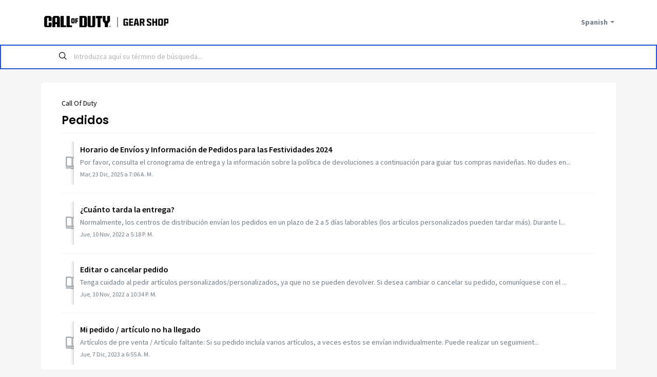

--- FILE ---
content_type: text/html; charset=utf-8
request_url: https://support.shop.callofduty.com/es/support/solutions/folders/101000339585
body_size: 7152
content:
<!DOCTYPE html>
       
        <!--[if lt IE 7]><html class="no-js ie6 dew-dsm-theme " lang="es" dir="ltr" data-date-format="non_us"><![endif]-->       
        <!--[if IE 7]><html class="no-js ie7 dew-dsm-theme " lang="es" dir="ltr" data-date-format="non_us"><![endif]-->       
        <!--[if IE 8]><html class="no-js ie8 dew-dsm-theme " lang="es" dir="ltr" data-date-format="non_us"><![endif]-->       
        <!--[if IE 9]><html class="no-js ie9 dew-dsm-theme " lang="es" dir="ltr" data-date-format="non_us"><![endif]-->       
        <!--[if IE 10]><html class="no-js ie10 dew-dsm-theme " lang="es" dir="ltr" data-date-format="non_us"><![endif]-->       
        <!--[if (gt IE 10)|!(IE)]><!--><html class="no-js  dew-dsm-theme " lang="es" dir="ltr" data-date-format="non_us"><!--<![endif]-->
	<head>
		
		<!-- Title for the page -->
<title> Pedidos : Call Of Duty Shop </title>

<!-- Meta information -->

      <meta charset="utf-8" />
      <meta http-equiv="X-UA-Compatible" content="IE=edge,chrome=1" />
      <meta name="description" content= "" />
      <meta name="author" content= "" />
       <meta property="og:title" content="Pedidos" />  <meta property="og:url" content="https://support.shop.callofduty.com/es/support/solutions/folders/101000339585" />  <meta property="og:image" content="https://s3.eu-central-1.amazonaws.com/euc-cdn.freshdesk.com/data/helpdesk/attachments/production/101270903131/logo/NAyqO-hv2knPMc9yCzGwXVTzEvRTD5iCpw.jpg?X-Amz-Algorithm=AWS4-HMAC-SHA256&amp;amp;X-Amz-Credential=AKIAS6FNSMY2XLZULJPI%2F20260127%2Feu-central-1%2Fs3%2Faws4_request&amp;amp;X-Amz-Date=20260127T071243Z&amp;amp;X-Amz-Expires=604800&amp;amp;X-Amz-SignedHeaders=host&amp;amp;X-Amz-Signature=ed6b492ef70d4b41743c8339d72af27ce568ba48315c26e816a0313f98fbd2ed" />  <meta property="og:site_name" content="Call Of Duty Shop" />  <meta property="og:type" content="article" />  <meta name="twitter:title" content="Pedidos" />  <meta name="twitter:url" content="https://support.shop.callofduty.com/es/support/solutions/folders/101000339585" />  <meta name="twitter:image" content="https://s3.eu-central-1.amazonaws.com/euc-cdn.freshdesk.com/data/helpdesk/attachments/production/101270903131/logo/NAyqO-hv2knPMc9yCzGwXVTzEvRTD5iCpw.jpg?X-Amz-Algorithm=AWS4-HMAC-SHA256&amp;amp;X-Amz-Credential=AKIAS6FNSMY2XLZULJPI%2F20260127%2Feu-central-1%2Fs3%2Faws4_request&amp;amp;X-Amz-Date=20260127T071243Z&amp;amp;X-Amz-Expires=604800&amp;amp;X-Amz-SignedHeaders=host&amp;amp;X-Amz-Signature=ed6b492ef70d4b41743c8339d72af27ce568ba48315c26e816a0313f98fbd2ed" />  <meta name="twitter:card" content="summary" />  <link rel="canonical" href="https://support.shop.callofduty.com/es/support/solutions/folders/101000339585" />  <link rel='alternate' hreflang="de" href="https://support.shop.callofduty.com/de/support/solutions/folders/101000339585"/>  <link rel='alternate' hreflang="en" href="https://support.shop.callofduty.com/en/support/solutions/folders/101000339585"/>  <link rel='alternate' hreflang="es" href="https://support.shop.callofduty.com/es/support/solutions/folders/101000339585"/>  <link rel='alternate' hreflang="fr" href="https://support.shop.callofduty.com/fr/support/solutions/folders/101000339585"/>  <link rel='alternate' hreflang="it" href="https://support.shop.callofduty.com/it/support/solutions/folders/101000339585"/> 

<!-- Responsive setting -->
<link rel="apple-touch-icon" href="https://s3.eu-central-1.amazonaws.com/euc-cdn.freshdesk.com/data/helpdesk/attachments/production/101014381734/fav_icon/4ogqTDM8b-TvRHA17WFOotc5zJDWHY4oJw.png" />
        <link rel="apple-touch-icon" sizes="72x72" href="https://s3.eu-central-1.amazonaws.com/euc-cdn.freshdesk.com/data/helpdesk/attachments/production/101014381734/fav_icon/4ogqTDM8b-TvRHA17WFOotc5zJDWHY4oJw.png" />
        <link rel="apple-touch-icon" sizes="114x114" href="https://s3.eu-central-1.amazonaws.com/euc-cdn.freshdesk.com/data/helpdesk/attachments/production/101014381734/fav_icon/4ogqTDM8b-TvRHA17WFOotc5zJDWHY4oJw.png" />
        <link rel="apple-touch-icon" sizes="144x144" href="https://s3.eu-central-1.amazonaws.com/euc-cdn.freshdesk.com/data/helpdesk/attachments/production/101014381734/fav_icon/4ogqTDM8b-TvRHA17WFOotc5zJDWHY4oJw.png" />
        <meta name="viewport" content="width=device-width, initial-scale=1.0, maximum-scale=5.0, user-scalable=yes" /> 
		
		<!-- Adding meta tag for CSRF token -->
		<meta name="csrf-param" content="authenticity_token" />
<meta name="csrf-token" content="ljyMorStEmj7JCjtzBQDEkKfpntScTfiAKJmyer79m8G8wa1qnD/WL0MZo8CyIah4XhbM9RdMrwu5NZI30G2yw==" />
		<!-- End meta tag for CSRF token -->
		
		<!-- Fav icon for portal -->
		<link rel='shortcut icon' href='https://s3.eu-central-1.amazonaws.com/euc-cdn.freshdesk.com/data/helpdesk/attachments/production/101014381734/fav_icon/4ogqTDM8b-TvRHA17WFOotc5zJDWHY4oJw.png' />

		<!-- Base stylesheet -->
 
		<link rel="stylesheet" media="print" href="https://euc-assets5.freshdesk.com/assets/cdn/portal_print-6e04b27f27ab27faab81f917d275d593fa892ce13150854024baaf983b3f4326.css" />
	  		<link rel="stylesheet" media="screen" href="https://euc-assets4.freshdesk.com/assets/cdn/falcon_portal_utils-a58414d6bc8bc6ca4d78f5b3f76522e4970de435e68a5a2fedcda0db58f21600.css" />	

		
		<!-- Theme stylesheet -->

		<link href="/support/theme.css?v=3&amp;d=1700176213" media="screen" rel="stylesheet" type="text/css">

		<!-- Google font url if present -->
		<link href='https://fonts.googleapis.com/css?family=Source+Sans+Pro:regular,italic,600,700,700italic|Poppins:regular,600,700' rel='stylesheet' type='text/css' nonce='FJ01uBMhvrMnHg1V8nR2Vw=='>

		<!-- Including default portal based script framework at the top -->
		<script src="https://euc-assets10.freshdesk.com/assets/cdn/portal_head_v2-d07ff5985065d4b2f2826fdbbaef7df41eb75e17b915635bf0413a6bc12fd7b7.js"></script>
		<!-- Including syntexhighlighter for portal -->
		<script src="https://euc-assets7.freshdesk.com/assets/cdn/prism-841b9ba9ca7f9e1bc3cdfdd4583524f65913717a3ab77714a45dd2921531a402.js"></script>

		

		<!-- Access portal settings information via javascript -->
		 <script type="text/javascript">     var portal = {"language":"en","name":"Call Of Duty Shop","contact_info":"","current_page_name":"article_list","current_tab":"solutions","vault_service":{"url":"https://vault-service-eu.freshworks.com/data","max_try":2,"product_name":"fd"},"current_account_id":2202458,"preferences":{"bg_color":"#f3f5f7","header_color":"#ffffff","help_center_color":"#f3f5f7","footer_color":"#000000","tab_color":"#ffffff","tab_hover_color":"#0000FF","btn_background":"#f3f5f7","btn_primary_background":"#000000","baseFont":"Source Sans Pro","textColor":"#000000","headingsFont":"Poppins","headingsColor":"#000000","linkColor":"#000000","linkColorHover":"#2753D7","inputFocusRingColor":"#000000","nonResponsive":"false"},"image_placeholders":{"spacer":"https://euc-assets3.freshdesk.com/assets/misc/spacer.gif","profile_thumb":"https://euc-assets1.freshdesk.com/assets/misc/profile_blank_thumb-4a7b26415585aebbd79863bd5497100b1ea52bab8df8db7a1aecae4da879fd96.jpg","profile_medium":"https://euc-assets2.freshdesk.com/assets/misc/profile_blank_medium-1dfbfbae68bb67de0258044a99f62e94144f1cc34efeea73e3fb85fe51bc1a2c.jpg"},"falcon_portal_theme":true};     var attachment_size = 20;     var blocked_extensions = "exe,dll,sys,swf,scr,gzquar,js,jse,class,vb,com,bat,cmd,pif,img,iso,hta,html,msc,msp,cpl,reg,tmp,py,ps,msi,msp,inf,scf,ocx,bin,ws,sh,lnk,gadget,dmg,msh,apk,iqy,pub,jar,zip,rar,sfx,zix,ear,war,arj";     var allowed_extensions = "";     var store = { 
        ticket: {},
        portalLaunchParty: {} };    store.portalLaunchParty.ticketFragmentsEnabled = false;    store.pod = "eu-central-1";    store.region = "EU"; </script> 


			
	</head>
	<body>
            	
		
		
		
	<header class="banner">
		<div class="banner-wrapper page">
			<div class="banner-title">
				<a href="https://shop.callofduty.com"class='portal-logo'><span class="portal-img"><i></i>
                    <img src='https://s3.eu-central-1.amazonaws.com/euc-cdn.freshdesk.com/data/helpdesk/attachments/production/101270903131/logo/NAyqO-hv2knPMc9yCzGwXVTzEvRTD5iCpw.jpg' alt="Logotipo"
                        onerror="default_image_error(this)" data-type="logo" />
                 </span></a>
				<!--<h1 class="ellipsis heading">Call Of Duty Shop</h1>-->
			</div>
			<nav class="banner-nav">
				<div class="banner-language-selector pull-right" data-tabs="tabs"
                data-toggle='tooltip' data-placement="bottom" title=""><ul class="language-options" role="tablist"><li class="dropdown"><h5 class="dropdown-toggle" data-toggle="dropdown"><span>Spanish</span><span class="caret"></span></h5><ul class="dropdown-menu " role="menu" aria-labelledby="dropdownMenu"><li><a class="" tabindex="-1" href="/en/support/solutions/folders/101000339585">English</a></li><li><a class="" tabindex="-1" href="/fr/support/solutions/folders/101000339585">French</a></li><li><a class="" tabindex="-1" href="/de/support/solutions/folders/101000339585">German</a></li><li><a class="" tabindex="-1" href="/it/support/solutions/folders/101000339585">Italian</a></li><li><a class="active" tabindex="-1" href="/es/support/solutions/folders/101000339585"><span class='icon-dd-tick-dark'></span>Spanish </a></li></ul></li></ul></div> <div class="welcome">Bienvenido <b></b> </div>  <b><a href="/es/support/login"><b>Iniciar sesión</b></a></b>
			</nav>
		</div>
	</header>
	<nav class="page-tabs">
		<div class="page no-padding no-header-tabs">
			
				<a data-toggle-dom="#header-tabs" href="#" data-animated="true" class="mobile-icon-nav-menu show-in-mobile"></a>
				<div class="nav-link" id="header-tabs">
					
						
							<a href="/es/support/home" class="">Inicio</a>
						
					
						
							<a href="/es/support/solutions" class="active">Soluciones</a>
						
					
				</div>
			
		</div>
	</nav>

<!-- Search and page links for the page -->

	<section class="help-center-sc rounded-6">
		<div class="page no-padding">
		<div class="hc-search">
			<div class="hc-search-c">
				<form class="hc-search-form print--remove" autocomplete="off" action="/es/support/search/solutions" id="hc-search-form" data-csrf-ignore="true">
	<div class="hc-search-input">
	<label for="support-search-input" class="hide">Introduzca aquí su término de búsqueda...</label>
		<input placeholder="Introduzca aquí su término de búsqueda..." type="text"
			name="term" class="special" value=""
            rel="page-search" data-max-matches="10" id="support-search-input">
	</div>
	<div class="hc-search-button">
		<button class="btn btn-primary" aria-label="Buscar" type="submit" autocomplete="off">
			<i class="mobile-icon-search hide-tablet"></i>
			<span class="hide-in-mobile">
				Buscar
			</span>
		</button>
	</div>
</form>
			</div>
		</div>
		<div class="hc-nav ">
			 <nav>   <div>
              <a href="/es/support/tickets/new" class="mobile-icon-nav-newticket new-ticket ellipsis" title="Nuevo ticket de ayuda">
                <span> Nuevo ticket de ayuda </span>
              </a>
            </div>   <div>
              <a href="/es/support/tickets" class="mobile-icon-nav-status check-status ellipsis" title="Revisar el estado del ticket">
                <span>Revisar el estado del ticket</span>
              </a>
            </div>  </nav>
		</div>
		</div>
	</section>



<div class="page">
	
	
	<!-- Search and page links for the page -->
	

	<!-- Notification Messages -->
	 <div class="alert alert-with-close notice hide" id="noticeajax"></div> 

	
	<div class="c-wrapper">		
		<section class="main content rounded-6 min-height-on-desktop fc-folder-show" id="folder-show-101000339585">
	<div class="breadcrumb">
		<a href="/es/support/solutions/101000218451">Call Of Duty</a>
	</div>
	<h2 class="heading">Pedidos</h2>
	<p class="info-text"></p>
	
				
			<section class="article-list c-list">
				
					<div class="c-row c-article-row">
					    <i class="icon-article-table-row"></i>
						<div class="ellipsis article-title"> 
							<a href="/es/support/solutions/articles/101000538492-horario-de-env%C3%ADos-y-informaci%C3%B3n-de-pedidos-para-las-festividades-2024" class="c-link">Horario de Envíos y Información de Pedidos para las Festividades 2024</a>
						</div>
						
						  <div class="description-text">
							 Por favor, consulta el cronograma de entrega y la información sobre la política de devoluciones a continuación para guiar tus compras navideñas. No dudes en...
						  </div>
						
						<div class="help-text">Mar, 23 Dic, 2025 a  7:06 A. M.</div>
					</div>
				
					<div class="c-row c-article-row">
					    <i class="icon-article-table-row"></i>
						<div class="ellipsis article-title"> 
							<a href="/es/support/solutions/articles/101000408285--cu%C3%A1nto-tarda-la-entrega-" class="c-link">¿Cuánto tarda la entrega?</a>
						</div>
						
						  <div class="description-text">
							 Normalmente, los centros de distribución envían los pedidos en un plazo de 2 a 5 días laborables (los artículos personalizados pueden tardar más). Durante l...
						  </div>
						
						<div class="help-text">Jue, 10 Nov, 2022 a  5:18 P. M.</div>
					</div>
				
					<div class="c-row c-article-row">
					    <i class="icon-article-table-row"></i>
						<div class="ellipsis article-title"> 
							<a href="/es/support/solutions/articles/101000408276-editar-o-cancelar-pedido" class="c-link">Editar o cancelar pedido</a>
						</div>
						
						  <div class="description-text">
							 Tenga cuidado al pedir artículos personalizados/personalizados, ya que no se pueden devolver.     Si desea cambiar o cancelar su pedido, comuníquese con el ...
						  </div>
						
						<div class="help-text">Jue, 10 Nov, 2022 a 10:34 P. M.</div>
					</div>
				
					<div class="c-row c-article-row">
					    <i class="icon-article-table-row"></i>
						<div class="ellipsis article-title"> 
							<a href="/es/support/solutions/articles/101000408286-mi-pedido-art%C3%ADculo-no-ha-llegado" class="c-link">Mi pedido / artículo no ha llegado</a>
						</div>
						
						  <div class="description-text">
							 Artículos de pre venta / Artículo faltante:     Si su pedido incluía varios artículos, a veces estos se envían individualmente. Puede realizar un seguimient...
						  </div>
						
						<div class="help-text">Jue, 7 Dic, 2023 a  6:55 A. M.</div>
					</div>
				
					<div class="c-row c-article-row">
					    <i class="icon-article-table-row"></i>
						<div class="ellipsis article-title"> 
							<a href="/es/support/solutions/articles/101000408287-aduana-de-pago" class="c-link">Aduana de pago</a>
						</div>
						
						  <div class="description-text">
							 Su envío se realizará desde el país/tienda donde compró su pedido:    Tienda del Reino Unido: si ha realizado un pedido en la tienda del Reino Unido, los pe...
						  </div>
						
						<div class="help-text">Mie, 9 Nov, 2022 a  3:31 P. M.</div>
					</div>
				
					<div class="c-row c-article-row">
					    <i class="icon-article-table-row"></i>
						<div class="ellipsis article-title"> 
							<a href="/es/support/solutions/articles/101000408282-mi-pedido-ha-sido-cancelado" class="c-link">Mi pedido ha sido cancelado</a>
						</div>
						
						  <div class="description-text">
							 Si ha recibido una notificación de que su pedido ha sido cancelado, podría deberse a una serie de razones, como la disponibilidad del producto o el rechazo ...
						  </div>
						
						<div class="help-text">Mar, 8 Nov, 2022 a  9:21 A. M.</div>
					</div>
				
			</section>
			
		
	
</section>
	</div>
	

<script> (function (d, w, c) { if(!d.getElementById("spd-busns-spt")) { var n = d.getElementsByTagName('script')[0], s = d.createElement('script'); var loaded = false; s.id = "spd-busns-spt"; s.async = "async"; s.setAttribute("data-self-init", "false"); s.setAttribute("data-init-type", "opt"); s.src = 'https://cdn.euc-freshbots.ai/assets/share/js/freshbots.min.js'; s.setAttribute("data-client", "a3692905e02935448ce2e23a030129ca145ac98b"); s.setAttribute("data-bot-hash", "918d4a2d72d141ccad4aa5a226e9efe14534a75b"); s.setAttribute("data-env", "prod"); s.setAttribute("data-region", "euc"); if (c) { s.onreadystatechange = s.onload = function () { if (!loaded) { c(); } loaded = true; }; } n.parentNode.insertBefore(s, n); } }) (document, window, function () { Freshbots.initiateWidget({ autoInitChat: false, getClientParams: function () { return {"cstmr::xtrInfrmtn:Brand":"Activision Blizzard","cstmr::nm":""}; } }, function(successResponse) { }, function(errorResponse) { }); }); </script>  
</div>

	<footer class="footer rounded-6">
		<nav class="footer-links page no-padding">
			
					
						<a href="/es/support/home" class="">Inicio</a>
					
						<a href="/es/support/solutions" class="active">Soluciones</a>
					
			
			
			
		</nav>
	</footer>
	





			<script src="https://euc-assets4.freshdesk.com/assets/cdn/portal_bottom-0fe88ce7f44d512c644a48fda3390ae66247caeea647e04d017015099f25db87.js"></script>

		<script src="https://euc-assets7.freshdesk.com/assets/cdn/redactor-642f8cbfacb4c2762350a557838bbfaadec878d0d24e9a0d8dfe90b2533f0e5d.js"></script> 
		<script src="https://euc-assets7.freshdesk.com/assets/cdn/lang/es-d349c1e52dafdfd7c8ce21f8f34014d9646bc6b4e4f452452ea007567fd43eef.js"></script>
		<!-- for i18n-js translations -->
  		<script src="https://euc-assets6.freshdesk.com/assets/cdn/i18n/portal/es-4d1029ab772e33a42b6b6d5ed046cbaf9b983dd0ed95b67135bf52770097a7af.js"></script>
		<!-- Including default portal based script at the bottom -->
		<script nonce="FJ01uBMhvrMnHg1V8nR2Vw==">
//<![CDATA[
	
	jQuery(document).ready(function() {
					
		// Setting the locale for moment js
		moment.lang('es');

		var validation_meassages = {"two_decimal_place_warning":"Value cannot have more than 2 decimal digits","select_atleast_one":"Seleccione al menos una opción.","required":"Este campo es obligatorio.","remote":"Por favor agrega este campo","email":"Por favor ingresa un email valido","url":"Ingrese una direccion valida","date":"ingrese una fecha valida","dateISO":"Ingrese una fecha valida (ISO)","number":"Ingrese un numero valido","digits":"Ingrese solo Digitos","creditcard":"Ingrese numero de targeta de credito","equalTo":"Ingrese el mismo valor nuevamente","integration_no_match":"no hay datos que coincidan...","ember_method_name_reserved":"Este nombre está reservado y no puede utilizarse. Por favor, elija otro nombre."}	

		jQuery.extend(jQuery.validator.messages, validation_meassages );


		jQuery(".call_duration").each(function () {
			var format,time;
			if (jQuery(this).data("time") === undefined) { return; }
			if(jQuery(this).hasClass('freshcaller')){ return; }
			time = jQuery(this).data("time");
			if (time>=3600) {
			 format = "hh:mm:ss";
			} else {
				format = "mm:ss";
			}
			jQuery(this).html(time.toTime(format));
		});
	});

	// Shortcuts variables
	var Shortcuts = {"global":{"help":"?","save":"mod+return","cancel":"esc","search":"/","status_dialog":"mod+alt+return","save_cuctomization":"mod+shift+s"},"app_nav":{"dashboard":"g d","tickets":"g t","social":"g e","solutions":"g s","forums":"g f","customers":"g c","reports":"g r","admin":"g a","ticket_new":"g n","compose_email":"g m"},"pagination":{"previous":"alt+left","next":"alt+right","alt_previous":"j","alt_next":"k"},"ticket_list":{"ticket_show":"return","select":"x","select_all":"shift+x","search_view":"v","show_description":"space","unwatch":"w","delete":"#","pickup":"@","spam":"!","close":"~","silent_close":"alt+shift+`","undo":"z","reply":"r","forward":"f","add_note":"n","scenario":"s"},"ticket_detail":{"toggle_watcher":"w","reply":"r","forward":"f","add_note":"n","close":"~","silent_close":"alt+shift+`","add_time":"m","spam":"!","delete":"#","show_activities_toggle":"}","properties":"p","expand":"]","undo":"z","select_watcher":"shift+w","go_to_next":["j","down"],"go_to_previous":["k","up"],"scenario":"s","pickup":"@","collaboration":"d"},"social_stream":{"search":"s","go_to_next":["j","down"],"go_to_previous":["k","up"],"open_stream":["space","return"],"close":"esc","reply":"r","retweet":"shift+r"},"portal_customizations":{"preview":"mod+shift+p"},"discussions":{"toggle_following":"w","add_follower":"shift+w","reply_topic":"r"}};
	
	// Date formats
	var DATE_FORMATS = {"non_us":{"moment_date_with_week":"ddd, D MMM, YYYY","datepicker":"d M, yy","datepicker_escaped":"d M yy","datepicker_full_date":"D, d M, yy","mediumDate":"d MMM, yyyy"},"us":{"moment_date_with_week":"ddd, MMM D, YYYY","datepicker":"M d, yy","datepicker_escaped":"M d yy","datepicker_full_date":"D, M d, yy","mediumDate":"MMM d, yyyy"}};

	var lang = { 
		loadingText: "Por favor espera...",
		viewAllTickets: "View all tickets"
	};


//]]>
</script> 

		

		
		<script type="text/javascript">
     		I18n.defaultLocale = "en";
     		I18n.locale = "es";
		</script>
			
    	


		<!-- Include dynamic input field script for signup and profile pages (Mint theme) -->

	</body>
</html>
